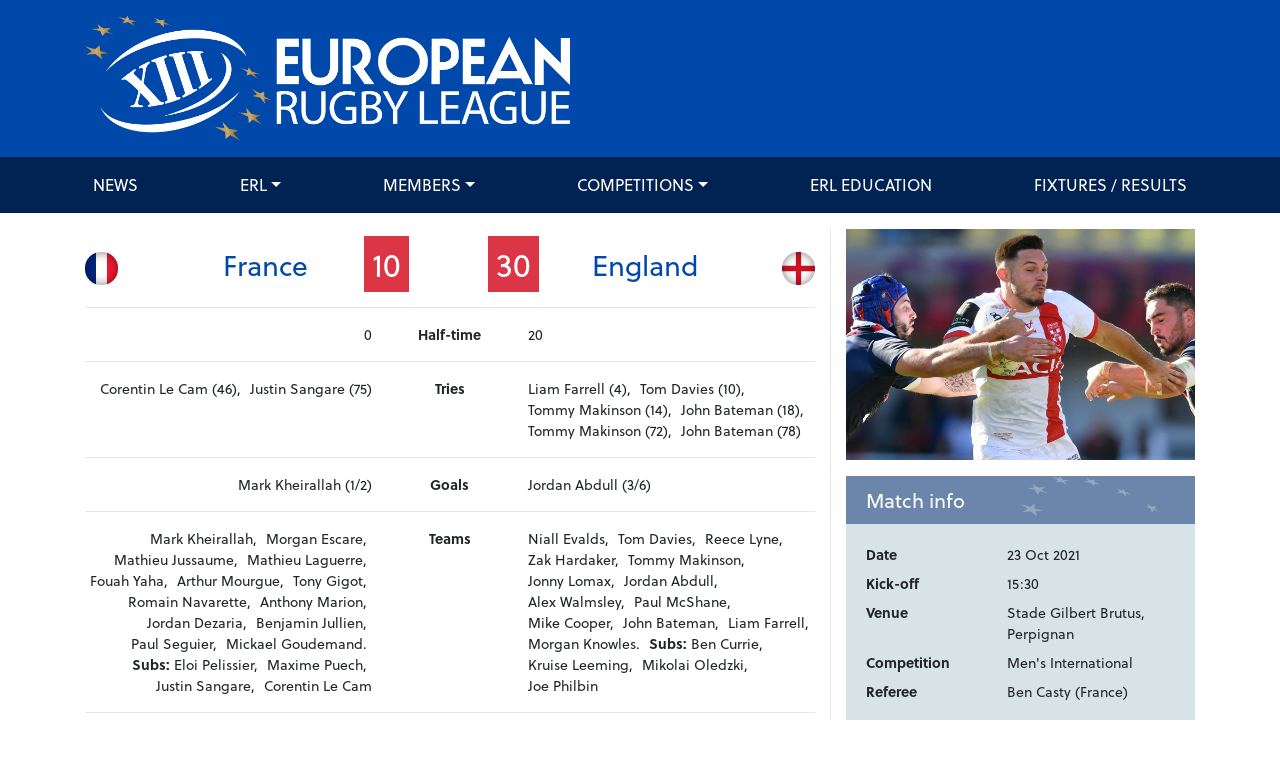

--- FILE ---
content_type: text/html; charset=UTF-8
request_url: https://europeanrugbyleague.com/fixtures/1022/france-10-30-england
body_size: 6196
content:
<!doctype html>
<html lang="en">
<head>

    <!-- Google Tag Manager -->
    <script>(function(w,d,s,l,i){w[l]=w[l]||[];w[l].push({'gtm.start':
                new Date().getTime(),event:'gtm.js'});var f=d.getElementsByTagName(s)[0],
            j=d.createElement(s),dl=l!='dataLayer'?'&l='+l:'';j.async=true;j.src=
            'https://www.googletagmanager.com/gtm.js?id='+i+dl;f.parentNode.insertBefore(j,f);
        })(window,document,'script','dataLayer','GTM-K78NB6T');</script>
    <!-- End Google Tag Manager -->

    <meta charset="UTF-8">
    <meta name="viewport"
          content="width=device-width, user-scalable=no, initial-scale=1.0, maximum-scale=1.0, minimum-scale=1.0">
    <meta http-equiv="X-UA-Compatible" content="ie=edge">
    <meta name="csrf-token" content="n3piQ5PooGt0i2h54OThtUAMb1KONiKHLs0nnEIm">
    <title>    Fixtures
</title>
        <meta property="og:url" content="https://europeanrugbyleague.com/fixtures/1022/france-10-30-england"/>
    <meta property="og:type" content="article"/>
    <meta property="og:title"
          content="France 10 v 30 England"/>
    <meta property="og:description" content="1"/>
    <meta property="og:image" content="https://europeanrugbyleague.com/media/image/6903/l/skysports-niail-evalds-england_5556654.jpg"/>
    <meta property="og:image:width" content="600"/>
    <meta property="og:image:height" content="400"/>
    <link rel="stylesheet" href="https://use.typekit.net/jvy7rqf.css">
    <link rel="stylesheet" href="/assets/css/app.css?id=e5433423c78dffd9ab91">
    <link rel="icon" type="image/png" sizes="32x32" href="/images/favicons/favicon-32x32.png">
    <link rel="icon" type="image/png" sizes="96x96" href="/images/favicons/favicon-96x96.png">
    <link rel="icon" type="image/png" sizes="16x16" href="/images/favicons/favicon-16x16.png">
    <script src="https://kit.fontawesome.com/62c6cf856a.js" crossorigin="anonymous"></script>
</head>
<body>

<!-- Google Tag Manager (noscript) -->
<noscript><iframe src="https://www.googletagmanager.com/ns.html?id=GTM-K78NB6T"
                  height="0" width="0" style="display:none;visibility:hidden"></iframe></noscript>
<!-- End Google Tag Manager (noscript) -->

<div id="app">
    <header class="header" id="page-header">
    <div class="container">
        <div class="row">
            <div class="col align-self-center logo">
                <a href="/">
                    <img src="/images/erl-logo.png" class="img-fluid" style="width: 485px;">
                </a>
            </div>
        </div>
    </div>
</header>    <nav class="navbar navbar-expand-md " id="navbar">
    <div class="container">
        <button class="navbar-toggler" type="button" data-toggle="collapse" data-target="#main-nav"
                aria-controls="main-nav" aria-expanded="false" aria-label="Toggle navigation">
            <span class="navbar-toggler-icon"></span>
        </button>
        <div class="collapse navbar-collapse" id="main-nav">
            <ul class="navbar-nav justify-content-between w-100" id="navbar-main">
                <li class="nav-item"><a class="nav-link" href="https://europeanrugbyleague.com/news" >News</a></li>                                        <li class="nav-item dropdown ">
    <a class="nav-link dropdown-toggle" href="https://europeanrugbyleague.com/erl" >ERL</a>
    <ul class="dropdown-menu" role="menu">
        <li class="nav-item"><a class="nav-link" href="https://europeanrugbyleague.com/erl/about-rlef" >About ERL</a></li>                                        <li class="nav-item"><a class="nav-link" href="https://europeanrugbyleague.com/erl/board" >ERL Board of Directors</a></li>                                    <li class="nav-item"><a class="nav-link" href="https://europeanrugbyleague.com/erl/documents" >Documents</a></li>                                    <li class="nav-item"><a class="nav-link" href="https://europeanrugbyleague.com/erl/laws_of_the_game" >Laws of the game</a></li>                                    <li class="nav-item"><a class="nav-link" href="https://europeanrugbyleague.com/erl/history" >History</a></li>                </ul>
</li>                                <li class="nav-item dropdown">
    <a class="nav-link dropdown-toggle" href="https://europeanrugbyleague.com/teams">Members</a>
    <ul class="dropdown-menu" role="menu">
        <li class="nav-item dropdown">
    <a class="nav-link dropdown-toggle" href="https://europeanrugbyleague.com/teams/full">Full</a>
    <ul class="dropdown-menu" role="menu">
                    <li class="nav-item dropdown">
    <a class="nav-link dropdown-toggle" href="https://europeanrugbyleague.com/teams/3">England</a>
    <ul class="dropdown-menu" role="menu">
        <li class="nav-item "><a class="nav-link" href="https://europeanrugbyleague.com/teams/3">Profile</a></li>
<li class="nav-item "><a class="nav-link" href="https://europeanrugbyleague.com/teams/3/news">News</a></li>
<li class="nav-item "><a class="nav-link" href="https://europeanrugbyleague.com/teams/3/results">Results</a></li>
<li class="nav-item "><a class="nav-link" href="https://europeanrugbyleague.com/teams/3/fixtures">Fixtures</a></li>    </ul>
</li>                    <li class="nav-item dropdown">
    <a class="nav-link dropdown-toggle" href="https://europeanrugbyleague.com/teams/2">France</a>
    <ul class="dropdown-menu" role="menu">
        <li class="nav-item "><a class="nav-link" href="https://europeanrugbyleague.com/teams/2">Profile</a></li>
<li class="nav-item "><a class="nav-link" href="https://europeanrugbyleague.com/teams/2/news">News</a></li>
<li class="nav-item "><a class="nav-link" href="https://europeanrugbyleague.com/teams/2/results">Results</a></li>
<li class="nav-item "><a class="nav-link" href="https://europeanrugbyleague.com/teams/2/fixtures">Fixtures</a></li>    </ul>
</li>                    <li class="nav-item dropdown">
    <a class="nav-link dropdown-toggle" href="https://europeanrugbyleague.com/teams/9">Jamaica</a>
    <ul class="dropdown-menu" role="menu">
        <li class="nav-item "><a class="nav-link" href="https://europeanrugbyleague.com/teams/9">Profile</a></li>
<li class="nav-item "><a class="nav-link" href="https://europeanrugbyleague.com/teams/9/news">News</a></li>
<li class="nav-item "><a class="nav-link" href="https://europeanrugbyleague.com/teams/9/results">Results</a></li>
<li class="nav-item "><a class="nav-link" href="https://europeanrugbyleague.com/teams/9/fixtures">Fixtures</a></li>    </ul>
</li>                    <li class="nav-item dropdown">
    <a class="nav-link dropdown-toggle" href="https://europeanrugbyleague.com/teams/14">Serbia</a>
    <ul class="dropdown-menu" role="menu">
        <li class="nav-item "><a class="nav-link" href="https://europeanrugbyleague.com/teams/14">Profile</a></li>
<li class="nav-item "><a class="nav-link" href="https://europeanrugbyleague.com/teams/14/news">News</a></li>
<li class="nav-item "><a class="nav-link" href="https://europeanrugbyleague.com/teams/14/results">Results</a></li>
<li class="nav-item "><a class="nav-link" href="https://europeanrugbyleague.com/teams/14/fixtures">Fixtures</a></li>    </ul>
</li>                    <li class="nav-item dropdown">
    <a class="nav-link dropdown-toggle" href="https://europeanrugbyleague.com/teams/41">South Africa</a>
    <ul class="dropdown-menu" role="menu">
        <li class="nav-item "><a class="nav-link" href="https://europeanrugbyleague.com/teams/41">Profile</a></li>
<li class="nav-item "><a class="nav-link" href="https://europeanrugbyleague.com/teams/41/news">News</a></li>
<li class="nav-item "><a class="nav-link" href="https://europeanrugbyleague.com/teams/41/results">Results</a></li>
<li class="nav-item "><a class="nav-link" href="https://europeanrugbyleague.com/teams/41/fixtures">Fixtures</a></li>    </ul>
</li>                    <li class="nav-item dropdown">
    <a class="nav-link dropdown-toggle" href="https://europeanrugbyleague.com/teams/21">Ukraine</a>
    <ul class="dropdown-menu" role="menu">
        <li class="nav-item "><a class="nav-link" href="https://europeanrugbyleague.com/teams/21">Profile</a></li>
<li class="nav-item "><a class="nav-link" href="https://europeanrugbyleague.com/teams/21/news">News</a></li>
<li class="nav-item "><a class="nav-link" href="https://europeanrugbyleague.com/teams/21/results">Results</a></li>
<li class="nav-item "><a class="nav-link" href="https://europeanrugbyleague.com/teams/21/fixtures">Fixtures</a></li>    </ul>
</li>                    <li class="nav-item dropdown">
    <a class="nav-link dropdown-toggle" href="https://europeanrugbyleague.com/teams/5">Wales</a>
    <ul class="dropdown-menu" role="menu">
        <li class="nav-item "><a class="nav-link" href="https://europeanrugbyleague.com/teams/5">Profile</a></li>
<li class="nav-item "><a class="nav-link" href="https://europeanrugbyleague.com/teams/5/news">News</a></li>
<li class="nav-item "><a class="nav-link" href="https://europeanrugbyleague.com/teams/5/results">Results</a></li>
<li class="nav-item "><a class="nav-link" href="https://europeanrugbyleague.com/teams/5/fixtures">Fixtures</a></li>    </ul>
</li>            </ul>
</li>        <li class="nav-item dropdown">
    <a class="nav-link dropdown-toggle" href="https://europeanrugbyleague.com/teams/affiliate">Affiliate</a>
    <ul class="dropdown-menu" role="menu">
                    <li class="nav-item dropdown">
    <a class="nav-link dropdown-toggle" href="https://europeanrugbyleague.com/teams/81">Cameroon</a>
    <ul class="dropdown-menu" role="menu">
        <li class="nav-item "><a class="nav-link" href="https://europeanrugbyleague.com/teams/81">Profile</a></li>
<li class="nav-item "><a class="nav-link" href="https://europeanrugbyleague.com/teams/81/news">News</a></li>
<li class="nav-item "><a class="nav-link" href="https://europeanrugbyleague.com/teams/81/results">Results</a></li>
<li class="nav-item "><a class="nav-link" href="https://europeanrugbyleague.com/teams/81/fixtures">Fixtures</a></li>    </ul>
</li>                    <li class="nav-item dropdown">
    <a class="nav-link dropdown-toggle" href="https://europeanrugbyleague.com/teams/28">Canada</a>
    <ul class="dropdown-menu" role="menu">
        <li class="nav-item "><a class="nav-link" href="https://europeanrugbyleague.com/teams/28">Profile</a></li>
<li class="nav-item "><a class="nav-link" href="https://europeanrugbyleague.com/teams/28/news">News</a></li>
<li class="nav-item "><a class="nav-link" href="https://europeanrugbyleague.com/teams/28/results">Results</a></li>
<li class="nav-item "><a class="nav-link" href="https://europeanrugbyleague.com/teams/28/fixtures">Fixtures</a></li>    </ul>
</li>                    <li class="nav-item dropdown">
    <a class="nav-link dropdown-toggle" href="https://europeanrugbyleague.com/teams/16">Czech Republic</a>
    <ul class="dropdown-menu" role="menu">
        <li class="nav-item "><a class="nav-link" href="https://europeanrugbyleague.com/teams/16">Profile</a></li>
<li class="nav-item "><a class="nav-link" href="https://europeanrugbyleague.com/teams/16/news">News</a></li>
<li class="nav-item "><a class="nav-link" href="https://europeanrugbyleague.com/teams/16/results">Results</a></li>
<li class="nav-item "><a class="nav-link" href="https://europeanrugbyleague.com/teams/16/fixtures">Fixtures</a></li>    </ul>
</li>                    <li class="nav-item dropdown">
    <a class="nav-link dropdown-toggle" href="https://europeanrugbyleague.com/teams/4">Germany</a>
    <ul class="dropdown-menu" role="menu">
        <li class="nav-item "><a class="nav-link" href="https://europeanrugbyleague.com/teams/4">Profile</a></li>
<li class="nav-item "><a class="nav-link" href="https://europeanrugbyleague.com/teams/4/news">News</a></li>
<li class="nav-item "><a class="nav-link" href="https://europeanrugbyleague.com/teams/4/results">Results</a></li>
<li class="nav-item "><a class="nav-link" href="https://europeanrugbyleague.com/teams/4/fixtures">Fixtures</a></li>    </ul>
</li>                    <li class="nav-item dropdown">
    <a class="nav-link dropdown-toggle" href="https://europeanrugbyleague.com/teams/66">Ghana</a>
    <ul class="dropdown-menu" role="menu">
        <li class="nav-item "><a class="nav-link" href="https://europeanrugbyleague.com/teams/66">Profile</a></li>
<li class="nav-item "><a class="nav-link" href="https://europeanrugbyleague.com/teams/66/news">News</a></li>
<li class="nav-item "><a class="nav-link" href="https://europeanrugbyleague.com/teams/66/results">Results</a></li>
<li class="nav-item "><a class="nav-link" href="https://europeanrugbyleague.com/teams/66/fixtures">Fixtures</a></li>    </ul>
</li>                    <li class="nav-item dropdown">
    <a class="nav-link dropdown-toggle" href="https://europeanrugbyleague.com/teams/17">Greece</a>
    <ul class="dropdown-menu" role="menu">
        <li class="nav-item "><a class="nav-link" href="https://europeanrugbyleague.com/teams/17">Profile</a></li>
<li class="nav-item "><a class="nav-link" href="https://europeanrugbyleague.com/teams/17/news">News</a></li>
<li class="nav-item "><a class="nav-link" href="https://europeanrugbyleague.com/teams/17/results">Results</a></li>
<li class="nav-item "><a class="nav-link" href="https://europeanrugbyleague.com/teams/17/fixtures">Fixtures</a></li>    </ul>
</li>                    <li class="nav-item dropdown">
    <a class="nav-link dropdown-toggle" href="https://europeanrugbyleague.com/teams/7">Ireland</a>
    <ul class="dropdown-menu" role="menu">
        <li class="nav-item "><a class="nav-link" href="https://europeanrugbyleague.com/teams/7">Profile</a></li>
<li class="nav-item "><a class="nav-link" href="https://europeanrugbyleague.com/teams/7/news">News</a></li>
<li class="nav-item "><a class="nav-link" href="https://europeanrugbyleague.com/teams/7/results">Results</a></li>
<li class="nav-item "><a class="nav-link" href="https://europeanrugbyleague.com/teams/7/fixtures">Fixtures</a></li>    </ul>
</li>                    <li class="nav-item dropdown">
    <a class="nav-link dropdown-toggle" href="https://europeanrugbyleague.com/teams/8">Italy</a>
    <ul class="dropdown-menu" role="menu">
        <li class="nav-item "><a class="nav-link" href="https://europeanrugbyleague.com/teams/8">Profile</a></li>
<li class="nav-item "><a class="nav-link" href="https://europeanrugbyleague.com/teams/8/news">News</a></li>
<li class="nav-item "><a class="nav-link" href="https://europeanrugbyleague.com/teams/8/results">Results</a></li>
<li class="nav-item "><a class="nav-link" href="https://europeanrugbyleague.com/teams/8/fixtures">Fixtures</a></li>    </ul>
</li>                    <li class="nav-item dropdown">
    <a class="nav-link dropdown-toggle" href="https://europeanrugbyleague.com/teams/94">Kenya</a>
    <ul class="dropdown-menu" role="menu">
        <li class="nav-item "><a class="nav-link" href="https://europeanrugbyleague.com/teams/94">Profile</a></li>
<li class="nav-item "><a class="nav-link" href="https://europeanrugbyleague.com/teams/94/news">News</a></li>
<li class="nav-item "><a class="nav-link" href="https://europeanrugbyleague.com/teams/94/results">Results</a></li>
<li class="nav-item "><a class="nav-link" href="https://europeanrugbyleague.com/teams/94/fixtures">Fixtures</a></li>    </ul>
</li>                    <li class="nav-item dropdown">
    <a class="nav-link dropdown-toggle" href="https://europeanrugbyleague.com/teams/12">Lebanon</a>
    <ul class="dropdown-menu" role="menu">
        <li class="nav-item "><a class="nav-link" href="https://europeanrugbyleague.com/teams/12">Profile</a></li>
<li class="nav-item "><a class="nav-link" href="https://europeanrugbyleague.com/teams/12/news">News</a></li>
<li class="nav-item "><a class="nav-link" href="https://europeanrugbyleague.com/teams/12/results">Results</a></li>
<li class="nav-item "><a class="nav-link" href="https://europeanrugbyleague.com/teams/12/fixtures">Fixtures</a></li>    </ul>
</li>                    <li class="nav-item dropdown">
    <a class="nav-link dropdown-toggle" href="https://europeanrugbyleague.com/teams/19">Malta</a>
    <ul class="dropdown-menu" role="menu">
        <li class="nav-item "><a class="nav-link" href="https://europeanrugbyleague.com/teams/19">Profile</a></li>
<li class="nav-item "><a class="nav-link" href="https://europeanrugbyleague.com/teams/19/news">News</a></li>
<li class="nav-item "><a class="nav-link" href="https://europeanrugbyleague.com/teams/19/results">Results</a></li>
<li class="nav-item "><a class="nav-link" href="https://europeanrugbyleague.com/teams/19/fixtures">Fixtures</a></li>    </ul>
</li>                    <li class="nav-item dropdown">
    <a class="nav-link dropdown-toggle" href="https://europeanrugbyleague.com/teams/37">Morocco</a>
    <ul class="dropdown-menu" role="menu">
        <li class="nav-item "><a class="nav-link" href="https://europeanrugbyleague.com/teams/37">Profile</a></li>
<li class="nav-item "><a class="nav-link" href="https://europeanrugbyleague.com/teams/37/news">News</a></li>
<li class="nav-item "><a class="nav-link" href="https://europeanrugbyleague.com/teams/37/results">Results</a></li>
<li class="nav-item "><a class="nav-link" href="https://europeanrugbyleague.com/teams/37/fixtures">Fixtures</a></li>    </ul>
</li>                    <li class="nav-item dropdown">
    <a class="nav-link dropdown-toggle" href="https://europeanrugbyleague.com/teams/42">Netherlands</a>
    <ul class="dropdown-menu" role="menu">
        <li class="nav-item "><a class="nav-link" href="https://europeanrugbyleague.com/teams/42">Profile</a></li>
<li class="nav-item "><a class="nav-link" href="https://europeanrugbyleague.com/teams/42/news">News</a></li>
<li class="nav-item "><a class="nav-link" href="https://europeanrugbyleague.com/teams/42/results">Results</a></li>
<li class="nav-item "><a class="nav-link" href="https://europeanrugbyleague.com/teams/42/fixtures">Fixtures</a></li>    </ul>
</li>                    <li class="nav-item dropdown">
    <a class="nav-link dropdown-toggle" href="https://europeanrugbyleague.com/teams/70">Nigeria</a>
    <ul class="dropdown-menu" role="menu">
        <li class="nav-item "><a class="nav-link" href="https://europeanrugbyleague.com/teams/70">Profile</a></li>
<li class="nav-item "><a class="nav-link" href="https://europeanrugbyleague.com/teams/70/news">News</a></li>
<li class="nav-item "><a class="nav-link" href="https://europeanrugbyleague.com/teams/70/results">Results</a></li>
<li class="nav-item "><a class="nav-link" href="https://europeanrugbyleague.com/teams/70/fixtures">Fixtures</a></li>    </ul>
</li>                    <li class="nav-item dropdown">
    <a class="nav-link dropdown-toggle" href="https://europeanrugbyleague.com/teams/13">Norway</a>
    <ul class="dropdown-menu" role="menu">
        <li class="nav-item "><a class="nav-link" href="https://europeanrugbyleague.com/teams/13">Profile</a></li>
<li class="nav-item "><a class="nav-link" href="https://europeanrugbyleague.com/teams/13/news">News</a></li>
<li class="nav-item "><a class="nav-link" href="https://europeanrugbyleague.com/teams/13/results">Results</a></li>
<li class="nav-item "><a class="nav-link" href="https://europeanrugbyleague.com/teams/13/fixtures">Fixtures</a></li>    </ul>
</li>                    <li class="nav-item dropdown">
    <a class="nav-link dropdown-toggle" href="https://europeanrugbyleague.com/teams/15">Russia</a>
    <ul class="dropdown-menu" role="menu">
        <li class="nav-item "><a class="nav-link" href="https://europeanrugbyleague.com/teams/15">Profile</a></li>
<li class="nav-item "><a class="nav-link" href="https://europeanrugbyleague.com/teams/15/news">News</a></li>
<li class="nav-item "><a class="nav-link" href="https://europeanrugbyleague.com/teams/15/results">Results</a></li>
<li class="nav-item "><a class="nav-link" href="https://europeanrugbyleague.com/teams/15/fixtures">Fixtures</a></li>    </ul>
</li>                    <li class="nav-item dropdown">
    <a class="nav-link dropdown-toggle" href="https://europeanrugbyleague.com/teams/6">Scotland</a>
    <ul class="dropdown-menu" role="menu">
        <li class="nav-item "><a class="nav-link" href="https://europeanrugbyleague.com/teams/6">Profile</a></li>
<li class="nav-item "><a class="nav-link" href="https://europeanrugbyleague.com/teams/6/news">News</a></li>
<li class="nav-item "><a class="nav-link" href="https://europeanrugbyleague.com/teams/6/results">Results</a></li>
<li class="nav-item "><a class="nav-link" href="https://europeanrugbyleague.com/teams/6/fixtures">Fixtures</a></li>    </ul>
</li>                    <li class="nav-item dropdown">
    <a class="nav-link dropdown-toggle" href="https://europeanrugbyleague.com/teams/83">Turkiye</a>
    <ul class="dropdown-menu" role="menu">
        <li class="nav-item "><a class="nav-link" href="https://europeanrugbyleague.com/teams/83">Profile</a></li>
<li class="nav-item "><a class="nav-link" href="https://europeanrugbyleague.com/teams/83/news">News</a></li>
<li class="nav-item "><a class="nav-link" href="https://europeanrugbyleague.com/teams/83/results">Results</a></li>
<li class="nav-item "><a class="nav-link" href="https://europeanrugbyleague.com/teams/83/fixtures">Fixtures</a></li>    </ul>
</li>                    <li class="nav-item dropdown">
    <a class="nav-link dropdown-toggle" href="https://europeanrugbyleague.com/teams/29">United States</a>
    <ul class="dropdown-menu" role="menu">
        <li class="nav-item "><a class="nav-link" href="https://europeanrugbyleague.com/teams/29">Profile</a></li>
<li class="nav-item "><a class="nav-link" href="https://europeanrugbyleague.com/teams/29/news">News</a></li>
<li class="nav-item "><a class="nav-link" href="https://europeanrugbyleague.com/teams/29/results">Results</a></li>
<li class="nav-item "><a class="nav-link" href="https://europeanrugbyleague.com/teams/29/fixtures">Fixtures</a></li>    </ul>
</li>            </ul>
</li>        <li class="nav-item dropdown">
    <a class="nav-link dropdown-toggle" href="https://europeanrugbyleague.com/teams/observer">Observer</a>
    <ul class="dropdown-menu" role="menu">
                    <li class="nav-item dropdown">
    <a class="nav-link dropdown-toggle" href="https://europeanrugbyleague.com/teams/89">Albania</a>
    <ul class="dropdown-menu" role="menu">
        <li class="nav-item "><a class="nav-link" href="https://europeanrugbyleague.com/teams/89">Profile</a></li>
<li class="nav-item "><a class="nav-link" href="https://europeanrugbyleague.com/teams/89/news">News</a></li>
<li class="nav-item "><a class="nav-link" href="https://europeanrugbyleague.com/teams/89/results">Results</a></li>
<li class="nav-item "><a class="nav-link" href="https://europeanrugbyleague.com/teams/89/fixtures">Fixtures</a></li>    </ul>
</li>                    <li class="nav-item dropdown">
    <a class="nav-link dropdown-toggle" href="https://europeanrugbyleague.com/teams/63">Bosnia and Herzegovina</a>
    <ul class="dropdown-menu" role="menu">
        <li class="nav-item "><a class="nav-link" href="https://europeanrugbyleague.com/teams/63">Profile</a></li>
<li class="nav-item "><a class="nav-link" href="https://europeanrugbyleague.com/teams/63/news">News</a></li>
<li class="nav-item "><a class="nav-link" href="https://europeanrugbyleague.com/teams/63/results">Results</a></li>
<li class="nav-item "><a class="nav-link" href="https://europeanrugbyleague.com/teams/63/fixtures">Fixtures</a></li>    </ul>
</li>                    <li class="nav-item dropdown">
    <a class="nav-link dropdown-toggle" href="https://europeanrugbyleague.com/teams/80">Bulgaria</a>
    <ul class="dropdown-menu" role="menu">
        <li class="nav-item "><a class="nav-link" href="https://europeanrugbyleague.com/teams/80">Profile</a></li>
<li class="nav-item "><a class="nav-link" href="https://europeanrugbyleague.com/teams/80/news">News</a></li>
<li class="nav-item "><a class="nav-link" href="https://europeanrugbyleague.com/teams/80/results">Results</a></li>
<li class="nav-item "><a class="nav-link" href="https://europeanrugbyleague.com/teams/80/fixtures">Fixtures</a></li>    </ul>
</li>                    <li class="nav-item dropdown">
    <a class="nav-link dropdown-toggle" href="https://europeanrugbyleague.com/teams/72">Burundi</a>
    <ul class="dropdown-menu" role="menu">
        <li class="nav-item "><a class="nav-link" href="https://europeanrugbyleague.com/teams/72">Profile</a></li>
<li class="nav-item "><a class="nav-link" href="https://europeanrugbyleague.com/teams/72/news">News</a></li>
<li class="nav-item "><a class="nav-link" href="https://europeanrugbyleague.com/teams/72/results">Results</a></li>
<li class="nav-item "><a class="nav-link" href="https://europeanrugbyleague.com/teams/72/fixtures">Fixtures</a></li>    </ul>
</li>                    <li class="nav-item dropdown">
    <a class="nav-link dropdown-toggle" href="https://europeanrugbyleague.com/teams/96">Cote D&#039;Ivoire</a>
    <ul class="dropdown-menu" role="menu">
        <li class="nav-item "><a class="nav-link" href="https://europeanrugbyleague.com/teams/96">Profile</a></li>
<li class="nav-item "><a class="nav-link" href="https://europeanrugbyleague.com/teams/96/news">News</a></li>
<li class="nav-item "><a class="nav-link" href="https://europeanrugbyleague.com/teams/96/results">Results</a></li>
<li class="nav-item "><a class="nav-link" href="https://europeanrugbyleague.com/teams/96/fixtures">Fixtures</a></li>    </ul>
</li>                    <li class="nav-item dropdown">
    <a class="nav-link dropdown-toggle" href="https://europeanrugbyleague.com/teams/84">DR Congo</a>
    <ul class="dropdown-menu" role="menu">
        <li class="nav-item "><a class="nav-link" href="https://europeanrugbyleague.com/teams/84">Profile</a></li>
<li class="nav-item "><a class="nav-link" href="https://europeanrugbyleague.com/teams/84/news">News</a></li>
<li class="nav-item "><a class="nav-link" href="https://europeanrugbyleague.com/teams/84/results">Results</a></li>
<li class="nav-item "><a class="nav-link" href="https://europeanrugbyleague.com/teams/84/fixtures">Fixtures</a></li>    </ul>
</li>                    <li class="nav-item dropdown">
    <a class="nav-link dropdown-toggle" href="https://europeanrugbyleague.com/teams/93">El Salvador</a>
    <ul class="dropdown-menu" role="menu">
        <li class="nav-item "><a class="nav-link" href="https://europeanrugbyleague.com/teams/93">Profile</a></li>
<li class="nav-item "><a class="nav-link" href="https://europeanrugbyleague.com/teams/93/news">News</a></li>
<li class="nav-item "><a class="nav-link" href="https://europeanrugbyleague.com/teams/93/results">Results</a></li>
<li class="nav-item "><a class="nav-link" href="https://europeanrugbyleague.com/teams/93/fixtures">Fixtures</a></li>    </ul>
</li>                    <li class="nav-item dropdown">
    <a class="nav-link dropdown-toggle" href="https://europeanrugbyleague.com/teams/49">Hungary</a>
    <ul class="dropdown-menu" role="menu">
        <li class="nav-item "><a class="nav-link" href="https://europeanrugbyleague.com/teams/49">Profile</a></li>
<li class="nav-item "><a class="nav-link" href="https://europeanrugbyleague.com/teams/49/news">News</a></li>
<li class="nav-item "><a class="nav-link" href="https://europeanrugbyleague.com/teams/49/results">Results</a></li>
<li class="nav-item "><a class="nav-link" href="https://europeanrugbyleague.com/teams/49/fixtures">Fixtures</a></li>    </ul>
</li>                    <li class="nav-item dropdown">
    <a class="nav-link dropdown-toggle" href="https://europeanrugbyleague.com/teams/90">Libya</a>
    <ul class="dropdown-menu" role="menu">
        <li class="nav-item "><a class="nav-link" href="https://europeanrugbyleague.com/teams/90">Profile</a></li>
<li class="nav-item "><a class="nav-link" href="https://europeanrugbyleague.com/teams/90/news">News</a></li>
<li class="nav-item "><a class="nav-link" href="https://europeanrugbyleague.com/teams/90/results">Results</a></li>
<li class="nav-item "><a class="nav-link" href="https://europeanrugbyleague.com/teams/90/fixtures">Fixtures</a></li>    </ul>
</li>                    <li class="nav-item dropdown">
    <a class="nav-link dropdown-toggle" href="https://europeanrugbyleague.com/teams/92">Montenegro</a>
    <ul class="dropdown-menu" role="menu">
        <li class="nav-item "><a class="nav-link" href="https://europeanrugbyleague.com/teams/92">Profile</a></li>
<li class="nav-item "><a class="nav-link" href="https://europeanrugbyleague.com/teams/92/news">News</a></li>
<li class="nav-item "><a class="nav-link" href="https://europeanrugbyleague.com/teams/92/results">Results</a></li>
<li class="nav-item "><a class="nav-link" href="https://europeanrugbyleague.com/teams/92/fixtures">Fixtures</a></li>    </ul>
</li>                    <li class="nav-item dropdown">
    <a class="nav-link dropdown-toggle" href="https://europeanrugbyleague.com/teams/30">Palestine</a>
    <ul class="dropdown-menu" role="menu">
        <li class="nav-item "><a class="nav-link" href="https://europeanrugbyleague.com/teams/30">Profile</a></li>
<li class="nav-item "><a class="nav-link" href="https://europeanrugbyleague.com/teams/30/news">News</a></li>
<li class="nav-item "><a class="nav-link" href="https://europeanrugbyleague.com/teams/30/results">Results</a></li>
<li class="nav-item "><a class="nav-link" href="https://europeanrugbyleague.com/teams/30/fixtures">Fixtures</a></li>    </ul>
</li>                    <li class="nav-item dropdown">
    <a class="nav-link dropdown-toggle" href="https://europeanrugbyleague.com/teams/59">Poland</a>
    <ul class="dropdown-menu" role="menu">
        <li class="nav-item "><a class="nav-link" href="https://europeanrugbyleague.com/teams/59">Profile</a></li>
<li class="nav-item "><a class="nav-link" href="https://europeanrugbyleague.com/teams/59/news">News</a></li>
<li class="nav-item "><a class="nav-link" href="https://europeanrugbyleague.com/teams/59/results">Results</a></li>
<li class="nav-item "><a class="nav-link" href="https://europeanrugbyleague.com/teams/59/fixtures">Fixtures</a></li>    </ul>
</li>                    <li class="nav-item dropdown">
    <a class="nav-link dropdown-toggle" href="https://europeanrugbyleague.com/teams/65">Sierra Leone</a>
    <ul class="dropdown-menu" role="menu">
        <li class="nav-item "><a class="nav-link" href="https://europeanrugbyleague.com/teams/65">Profile</a></li>
<li class="nav-item "><a class="nav-link" href="https://europeanrugbyleague.com/teams/65/news">News</a></li>
<li class="nav-item "><a class="nav-link" href="https://europeanrugbyleague.com/teams/65/results">Results</a></li>
<li class="nav-item "><a class="nav-link" href="https://europeanrugbyleague.com/teams/65/fixtures">Fixtures</a></li>    </ul>
</li>                    <li class="nav-item dropdown">
    <a class="nav-link dropdown-toggle" href="https://europeanrugbyleague.com/teams/56">Spain</a>
    <ul class="dropdown-menu" role="menu">
        <li class="nav-item "><a class="nav-link" href="https://europeanrugbyleague.com/teams/56">Profile</a></li>
<li class="nav-item "><a class="nav-link" href="https://europeanrugbyleague.com/teams/56/news">News</a></li>
<li class="nav-item "><a class="nav-link" href="https://europeanrugbyleague.com/teams/56/results">Results</a></li>
<li class="nav-item "><a class="nav-link" href="https://europeanrugbyleague.com/teams/56/fixtures">Fixtures</a></li>    </ul>
</li>                    <li class="nav-item dropdown">
    <a class="nav-link dropdown-toggle" href="https://europeanrugbyleague.com/teams/23">Sweden</a>
    <ul class="dropdown-menu" role="menu">
        <li class="nav-item "><a class="nav-link" href="https://europeanrugbyleague.com/teams/23">Profile</a></li>
<li class="nav-item "><a class="nav-link" href="https://europeanrugbyleague.com/teams/23/news">News</a></li>
<li class="nav-item "><a class="nav-link" href="https://europeanrugbyleague.com/teams/23/results">Results</a></li>
<li class="nav-item "><a class="nav-link" href="https://europeanrugbyleague.com/teams/23/fixtures">Fixtures</a></li>    </ul>
</li>                    <li class="nav-item dropdown">
    <a class="nav-link dropdown-toggle" href="https://europeanrugbyleague.com/teams/97">Uganda</a>
    <ul class="dropdown-menu" role="menu">
        <li class="nav-item "><a class="nav-link" href="https://europeanrugbyleague.com/teams/97">Profile</a></li>
<li class="nav-item "><a class="nav-link" href="https://europeanrugbyleague.com/teams/97/news">News</a></li>
<li class="nav-item "><a class="nav-link" href="https://europeanrugbyleague.com/teams/97/results">Results</a></li>
<li class="nav-item "><a class="nav-link" href="https://europeanrugbyleague.com/teams/97/fixtures">Fixtures</a></li>    </ul>
</li>            </ul>
</li>    </ul>
</li>                <li class="nav-item dropdown">
    <a class="nav-link dropdown-toggle">Competitions</a>
    <ul class="dropdown-menu" role="menu">
                    <li class="nav-item dropdown">
    <a class="nav-link dropdown-toggle">European A Championship (Men)</a>
    <ul class="dropdown-menu" role="menu">
                    <li class="nav-item"><a class="nav-link" href="https://europeanrugbyleague.com/competitions/98">2018</a></li>
                    <li class="nav-item"><a class="nav-link" href="https://europeanrugbyleague.com/competitions/83">2015</a></li>
                    <li class="nav-item"><a class="nav-link" href="https://europeanrugbyleague.com/competitions/78">2014</a></li>
                    <li class="nav-item"><a class="nav-link" href="https://europeanrugbyleague.com/competitions/70">2012</a></li>
                    <li class="nav-item"><a class="nav-link" href="https://europeanrugbyleague.com/competitions/8">2010</a></li>
                    <li class="nav-item"><a class="nav-link" href="https://europeanrugbyleague.com/competitions/7">2009</a></li>
                    <li class="nav-item"><a class="nav-link" href="https://europeanrugbyleague.com/competitions/93">2005</a></li>
            </ul>
</li>                    <li class="nav-item dropdown">
    <a class="nav-link dropdown-toggle">European B Championship (Men)</a>
    <ul class="dropdown-menu" role="menu">
                    <li class="nav-item"><a class="nav-link" href="https://europeanrugbyleague.com/competitions/155">2025</a></li>
                    <li class="nav-item"><a class="nav-link" href="https://europeanrugbyleague.com/competitions/121">2021</a></li>
                    <li class="nav-item"><a class="nav-link" href="https://europeanrugbyleague.com/competitions/100">2018</a></li>
                    <li class="nav-item"><a class="nav-link" href="https://europeanrugbyleague.com/competitions/74">2014-15</a></li>
                    <li class="nav-item"><a class="nav-link" href="https://europeanrugbyleague.com/competitions/58">2012-13</a></li>
                    <li class="nav-item"><a class="nav-link" href="https://europeanrugbyleague.com/competitions/20">2011</a></li>
                    <li class="nav-item"><a class="nav-link" href="https://europeanrugbyleague.com/competitions/94">2010</a></li>
                    <li class="nav-item"><a class="nav-link" href="https://europeanrugbyleague.com/competitions/21">2009</a></li>
                    <li class="nav-item"><a class="nav-link" href="https://europeanrugbyleague.com/competitions/25">2008</a></li>
                    <li class="nav-item"><a class="nav-link" href="https://europeanrugbyleague.com/competitions/31">2007</a></li>
            </ul>
</li>                    <li class="nav-item dropdown">
    <a class="nav-link dropdown-toggle">European C Championship (Men)</a>
    <ul class="dropdown-menu" role="menu">
                    <li class="nav-item"><a class="nav-link" href="https://europeanrugbyleague.com/competitions/156">2025</a></li>
                    <li class="nav-item"><a class="nav-link" href="https://europeanrugbyleague.com/competitions/101">2018</a></li>
                    <li class="nav-item"><a class="nav-link" href="https://europeanrugbyleague.com/competitions/89">2016</a></li>
                    <li class="nav-item"><a class="nav-link" href="https://europeanrugbyleague.com/competitions/82">2015</a></li>
                    <li class="nav-item"><a class="nav-link" href="https://europeanrugbyleague.com/competitions/75">2014</a></li>
                    <li class="nav-item"><a class="nav-link" href="https://europeanrugbyleague.com/competitions/71">2013</a></li>
                    <li class="nav-item"><a class="nav-link" href="https://europeanrugbyleague.com/competitions/68">2012</a></li>
                    <li class="nav-item"><a class="nav-link" href="https://europeanrugbyleague.com/competitions/49">2011</a></li>
                    <li class="nav-item"><a class="nav-link" href="https://europeanrugbyleague.com/competitions/11">2010</a></li>
                    <li class="nav-item"><a class="nav-link" href="https://europeanrugbyleague.com/competitions/32">2009</a></li>
                    <li class="nav-item"><a class="nav-link" href="https://europeanrugbyleague.com/competitions/38">2008</a></li>
            </ul>
</li>                    <li class="nav-item dropdown">
    <a class="nav-link dropdown-toggle">European D Championship (Men)</a>
    <ul class="dropdown-menu" role="menu">
                    <li class="nav-item"><a class="nav-link" href="https://europeanrugbyleague.com/competitions/157">2025</a></li>
                    <li class="nav-item"><a class="nav-link" href="https://europeanrugbyleague.com/competitions/122">2021</a></li>
            </ul>
</li>                    <li class="nav-item dropdown">
    <a class="nav-link dropdown-toggle">European B Championship (Women)</a>
    <ul class="dropdown-menu" role="menu">
                    <li class="nav-item"><a class="nav-link" href="https://europeanrugbyleague.com/competitions/128">2022</a></li>
            </ul>
</li>                    <li class="nav-item dropdown">
    <a class="nav-link dropdown-toggle">World Cup Qualification (Men)</a>
    <ul class="dropdown-menu" role="menu">
                    <li class="nav-item"><a class="nav-link" href="https://europeanrugbyleague.com/competitions/154">2026</a></li>
                    <li class="nav-item"><a class="nav-link" href="https://europeanrugbyleague.com/competitions/106">2021</a></li>
                    <li class="nav-item"><a class="nav-link" href="https://europeanrugbyleague.com/competitions/95">2017</a></li>
                    <li class="nav-item"><a class="nav-link" href="https://europeanrugbyleague.com/competitions/96">2013</a></li>
                    <li class="nav-item"><a class="nav-link" href="https://europeanrugbyleague.com/competitions/97">2008</a></li>
            </ul>
</li>                    <li class="nav-item dropdown">
    <a class="nav-link dropdown-toggle">World Cup Qualification (Women)</a>
    <ul class="dropdown-menu" role="menu">
                    <li class="nav-item"><a class="nav-link" href="https://europeanrugbyleague.com/competitions/146">2026</a></li>
            </ul>
</li>                    <li class="nav-item dropdown">
    <a class="nav-link dropdown-toggle">U-19 European Championship (Men)</a>
    <ul class="dropdown-menu" role="menu">
                    <li class="nav-item"><a class="nav-link" href="https://europeanrugbyleague.com/competitions/152">2024</a></li>
                    <li class="nav-item"><a class="nav-link" href="https://europeanrugbyleague.com/competitions/130">2022</a></li>
                    <li class="nav-item"><a class="nav-link" href="https://europeanrugbyleague.com/competitions/99">2018</a></li>
            </ul>
</li>            </ul>
</li>                <li class="nav-item"><a class="nav-link" href="https://education.europeanrugbyleague.com/" target=&quot;_blank&quot;>ERL Education</a></li>                                    <li class="nav-item"><a class="nav-link" href="https://europeanrugbyleague.com/fixtures" >Fixtures / Results</a></li>                        </ul>
        </div>
    </div>
</nav>    
    <div class="container mt-3 mb-3">
        <div class="row">
            <main class="col-md-8" id="main">
                    <div class="row d-flex align-items-center mt-3">
        <div class="col-1">
            <div class="team-flag flag-icon-fr"></div>        </div>
        <div class="col-3 h3 text-right">
            <a href="https://europeanrugbyleague.com/teams/2">France</a>
        </div>
        <div class="col-2 h2 text-center"><span class="score">10</span></div>
        <div class="col-2 h2 text-center"><span class="score">30</span></div>
        <div class="col-3 h3 ">
            <a href="https://europeanrugbyleague.com/teams/3">England</a>
        </div>
        <div class="col-1">
            <div class="team-flag flag-icon-gb-eng"></div>        </div>
    </div>

    <div class="fixture-events">
        <hr>
        <div class="row">
            <div class="col-sm-2 order-sm-2 text-center"><strong>Half-time</strong></div>
                            <div class="col-sm-5 order-sm-1 text-sm-right">
                    <span class="d-inline d-sm-none">France:</span> 0
                </div>
                            <div class="col-sm-5 order-sm-12">
                    <span class="d-inline d-sm-none">England:</span> 20
                </div>
                    </div>
        <hr>
    <div class="row">
        <div class="col-sm-2 order-sm-2 text-center"><strong>Tries</strong></div>
                    <div class="col-sm-5 order-sm-1 text-sm-right">
                                    <div class="d-block d-sm-none">France:</div>
                    <ul class="list-inline">
                                                    <li class="list-inline-item">
                                Corentin Le Cam (46), 
                            </li>
                                                    <li class="list-inline-item">
                                Justin Sangare (75)
                            </li>
                                            </ul>
                            </div>
                    <div class="col-sm-5 order-sm-12">
                                    <div class="d-block d-sm-none">England:</div>
                    <ul class="list-inline">
                                                    <li class="list-inline-item">
                                Liam Farrell (4), 
                            </li>
                                                    <li class="list-inline-item">
                                Tom Davies (10), 
                            </li>
                                                    <li class="list-inline-item">
                                Tommy Makinson (14), 
                            </li>
                                                    <li class="list-inline-item">
                                John Bateman (18), 
                            </li>
                                                    <li class="list-inline-item">
                                Tommy Makinson (72), 
                            </li>
                                                    <li class="list-inline-item">
                                John Bateman (78)
                            </li>
                                            </ul>
                            </div>
            </div>

                        <hr>
    <div class="row">
        <div class="col-sm-2 order-sm-2 text-center"><strong>Goals</strong></div>
                    <div class="col-sm-5 order-sm-1 text-sm-right">
                                    <div class="d-block d-sm-none">France:</div>
                    <ul class="list-inline">
                                                    <li class="list-inline-item">
                                Mark Kheirallah (1/2)
                            </li>
                                            </ul>
                            </div>
                    <div class="col-sm-5 order-sm-12">
                                    <div class="d-block d-sm-none">England:</div>
                    <ul class="list-inline">
                                                    <li class="list-inline-item">
                                Jordan Abdull (3/6)
                            </li>
                                            </ul>
                            </div>
            </div>

                <hr>
                            <div class="row">
                <div class="col-sm-2 order-sm-2 text-center"><strong>Teams</strong></div>
                                    <div class="col-sm-5 order-sm-1 text-sm-right">
                        <div class="d-block d-sm-none">France:</div>
                        <ul class="squad-list list-inline">
                                                            <li class="list-inline-item">
                                    <strong></strong>Mark Kheirallah,
                                </li>
                                                            <li class="list-inline-item">
                                    <strong></strong>Morgan Escare,
                                </li>
                                                            <li class="list-inline-item">
                                    <strong></strong>Mathieu Jussaume,
                                </li>
                                                            <li class="list-inline-item">
                                    <strong></strong>Mathieu Laguerre,
                                </li>
                                                            <li class="list-inline-item">
                                    <strong></strong>Fouah Yaha,
                                </li>
                                                            <li class="list-inline-item">
                                    <strong></strong>Arthur Mourgue,
                                </li>
                                                            <li class="list-inline-item">
                                    <strong></strong>Tony Gigot,
                                </li>
                                                            <li class="list-inline-item">
                                    <strong></strong>Romain Navarette,
                                </li>
                                                            <li class="list-inline-item">
                                    <strong></strong>Anthony Marion,
                                </li>
                                                            <li class="list-inline-item">
                                    <strong></strong>Jordan Dezaria,
                                </li>
                                                            <li class="list-inline-item">
                                    <strong></strong>Benjamin Jullien,
                                </li>
                                                            <li class="list-inline-item">
                                    <strong></strong>Paul Seguier,
                                </li>
                                                            <li class="list-inline-item">
                                    <strong></strong>Mickael Goudemand.
                                </li>
                                                            <li class="list-inline-item">
                                    <strong>Subs: </strong>Eloi Pelissier,
                                </li>
                                                            <li class="list-inline-item">
                                    <strong></strong>Maxime Puech,
                                </li>
                                                            <li class="list-inline-item">
                                    <strong></strong>Justin Sangare,
                                </li>
                                                            <li class="list-inline-item">
                                    <strong></strong>Corentin Le Cam
                                </li>
                                                    </ul>
                    </div>
                                    <div class="col-sm-5 order-sm-3">
                        <div class="d-block d-sm-none">England:</div>
                        <ul class="squad-list list-inline">
                                                            <li class="list-inline-item">
                                    <strong></strong>Niall Evalds,
                                </li>
                                                            <li class="list-inline-item">
                                    <strong></strong>Tom Davies,
                                </li>
                                                            <li class="list-inline-item">
                                    <strong></strong>Reece Lyne,
                                </li>
                                                            <li class="list-inline-item">
                                    <strong></strong>Zak Hardaker,
                                </li>
                                                            <li class="list-inline-item">
                                    <strong></strong>Tommy Makinson,
                                </li>
                                                            <li class="list-inline-item">
                                    <strong></strong>Jonny Lomax,
                                </li>
                                                            <li class="list-inline-item">
                                    <strong></strong>Jordan Abdull,
                                </li>
                                                            <li class="list-inline-item">
                                    <strong></strong>Alex Walmsley,
                                </li>
                                                            <li class="list-inline-item">
                                    <strong></strong>Paul McShane,
                                </li>
                                                            <li class="list-inline-item">
                                    <strong></strong>Mike Cooper,
                                </li>
                                                            <li class="list-inline-item">
                                    <strong></strong>John Bateman,
                                </li>
                                                            <li class="list-inline-item">
                                    <strong></strong>Liam Farrell,
                                </li>
                                                            <li class="list-inline-item">
                                    <strong></strong>Morgan Knowles.
                                </li>
                                                            <li class="list-inline-item">
                                    <strong>Subs: </strong>Ben Currie,
                                </li>
                                                            <li class="list-inline-item">
                                    <strong></strong>Kruise Leeming,
                                </li>
                                                            <li class="list-inline-item">
                                    <strong></strong>Mikolai Oledzki,
                                </li>
                                                            <li class="list-inline-item">
                                    <strong></strong>Joe Philbin
                                </li>
                                                    </ul>
                    </div>
                            </div>
            <hr>
            </div>

            <div class="fixture-report">
            <h3 class="section-headings"><span>Match report</span></h3>
            <div> <p>England were made to work hard for their first win under new coach Shaun Wane against France in Perpignan.</p><p>Liam Farrell, Tom Davies, Tommy Makinson and John Bateman all scored as a dominant England built a 20-0 lead over a struggling France by half-time.</p><p>Corentin Le Cam and Justin Sangare then crossed for France, with Makinson and Bateman getting their second tries.</p><p>The pandemic has disrupted England's international plans and they play only three more matches before the delayed World Cup gets under way next year.</p><p>As well as the showpiece international event being pushed back, England's Ashes series against Australia scheduled for last autumn was cancelled, so this was their first victory since beating New Zealand in November 2018.</p><p>Wane handed debuts to eight players for a much-changed team and Wigan's Bateman was given the captaincy in place of injured Man of Steel Sam Tomkins.</p><p>The head coach will be pleased at the quick-fire start his side made but will have concerns about the number of errors that crept into their game as they lost control of the game in the second half as France sensed a comeback.</p><p>The visitors gave a warning of their threat as early as the second minute through a measured Jordan Abdull kick which caused the France backline problems and they opened the scoring two minutes later as Wigan second row Farrell spun away from a challenge to score.</p><p>On nine minutes, Catalans Dragons winger Davies showed sublime athleticism by diving and squeezing over in the corner on his home ground.</p><p>The hosts were all over the place at the back and spaces opened up for St Helens winger Makinson and Wigan forward Bateman to go over unchallenged inside the opening 20 minutes.</p><p>The French team had consisted entirely of Catalans and Toulouse players until a late call-up for Morgan Escare and the Salford winger thought he had got on the scoreboard but his effort was ruled out as his boot had drifted into touch.</p><p>But they improved significantly in the second period and Le Cam's lovely dummy and step allowed the hosts to grab their first points of the game and Mark Kheirallah's try was chalked off.</p><p>Jonny Lomax was sent to the sin-bin for the final 10 minutes and France capitalised with Sangare bulldozing over, but efforts either side of that score from Makinson and Bateman put gloss on the result.</p></div>
        </div>
    
            </main>
            <aside class="col-md-4" id="sidebar">
                
            <img class="img-fluid mb-3" src="https://europeanrugbyleague.com/media/image/6903/l/skysports-niail-evalds-england_5556654.jpg" alt="France 10 - 30 England">
    
    <div class="card card-module bg-secondary">
    <div class="card-header ">

        <h5 class="card-title">
                        Match info
        </h5>
    </div>
    <div class="card-body">
        <dl class="row">
            <dt class="col-sm-5">Date</dt>
<dd class="col-sm-7">23 Oct 2021</dd>            <dt class="col-sm-5">Kick-off</dt>
<dd class="col-sm-7">15:30</dd>                            <dt class="col-sm-5">Venue</dt>
<dd class="col-sm-7">Stade Gilbert Brutus, Perpignan</dd>                                        <dt class="col-sm-5">Competition</dt>
<dd class="col-sm-7">Men&#039;s International</dd>                                        <dt class="col-sm-5">Referee</dt>
<dd class="col-sm-7">Ben Casty (France)</dd>            
        </dl>
    </div>
</div>
    
    

            </aside>
        </div>
    </div>

    
</div>

<footer id="footer">
    <div class="container">
        <div class="row flex-row">
            <div class="d-none d-md-block col-md-2">
                <a href="/"> <img src="/images/erl-vertical-logo.png" class="img-fluid"></a>
            </div>
            <div class="col-6 col-sm-5 d-flex align-self-center pr-0">
                <dl class="row">
                    <dt class="col-4">Company number</dt>
                    <dd class="col-8">07508065</dd>

                    <dt class="col-4">Registered office</dt>
                    <dd class="col-8">European Rugby League, Queensgate House, 23 North Park Road, Harrogate, HG1 5PD</dd>
                </dl>
            </div>
            <div class="col-6 col-sm-5 ml-auto d-flex justify-content-center flex-column">
                <ul class="footer-details ml-auto text-right list-inline d-flex justify-content-end">
                    <li class="list-inline-item">
                        <a href="https://www.twitter.com/eurorugbyleague" target="_blank">
                            <span class="fa-stack fa-lg">
                              <i class="fas fa-circle fa-stack-2x"></i>
                              <i class="fab fa-twitter fa-stack-1x fa-inverse"></i>
                            </span>
                        </a>
                    </li>
                    <li class="list-inline-item">
                        <a href="https://www.facebook.com/EuroRugbyLeague" target="_blank">
                            <span class="fa-stack fa-lg">
                              <i class="fas fa-circle fa-stack-2x"></i>
                              <i class="fab fa-facebook fa-stack-1x fa-inverse"></i>
                            </span>
                        </a>
                    </li>
                    <li class="list-inline-item">
                        <a href="https://www.instagram.com/eurorugbyleague/" target="_blank">
                        <span class="fa-stack fa-lg">
                          <i class="fas fa-circle fa-stack-2x"></i>
                          <i class="fab fa-instagram fa-stack-1x fa-inverse"></i>
                        </span>
                        </a>
                    </li>
                    <li class="list-inline-item">
                        <a href="https://www.linkedin.com/company/3005903" target="_blank">
                        <span class="fa-stack fa-lg">
                          <i class="fas fa-circle fa-stack-2x"></i>
                          <i class="fab fa-linkedin fa-stack-1x fa-inverse"></i>
                        </span>
                        </a>
                    </li>
                    <li class="list-inline-item">
                        <a href="https://www.youtube.com/europeanrugbyleague" target="_blank">
                        <span class="fa-stack fa-lg">
                          <i class="fas fa-circle fa-stack-2x"></i>
                          <i class="fab fa-youtube fa-stack-1x fa-inverse"></i>
                        </span>
                        </a>
                    </li>
                    <li class="list-inline-item">
                        <a href="https://www.tiktok.com/@eurorugbyleague" target="_blank">
                        <span class="fa-stack fa-lg">
                          <i class="fas fa-circle fa-stack-2x"></i>
                          <i class="fab fa-tiktok fa-stack-1x fa-inverse"></i>
                        </span>
                        </a>
                    </li>
                </ul>
                <div class="text-right">© Copyright European Rugby League Federation Ltd 2026</div>
            </div>
        </div>
    </div>
</footer>

<footer id="copyright">
    <div class="container text-center">
        The term “European Rugby League Federation”, European Rugby League, ERLF and ERL words, the ERL logo and all marks related to ERL competitions are protected by trademarks and/or copyright of European Rugby League Federation Ltd.
        <br>No use for commercial purposes may be made of such trademarks without express permission. Use of europeanrugbyleague.com signifies your agreement to the Terms & Conditions and Privacy Policy.
    </div>
</footer>

<script src="/assets/js/app.js?id=15cb261a9312f9e3eb81"></script>

<script type="text/javascript" src="//platform-api.sharethis.com/js/sharethis.js#property=5a5cb4539e515c00123e7e7c&product=inline-share-buttons"></script>

<script defer src="https://static.cloudflareinsights.com/beacon.min.js/vcd15cbe7772f49c399c6a5babf22c1241717689176015" integrity="sha512-ZpsOmlRQV6y907TI0dKBHq9Md29nnaEIPlkf84rnaERnq6zvWvPUqr2ft8M1aS28oN72PdrCzSjY4U6VaAw1EQ==" data-cf-beacon='{"version":"2024.11.0","token":"3d6a375028df48eeabf8eff5f5a16a62","r":1,"server_timing":{"name":{"cfCacheStatus":true,"cfEdge":true,"cfExtPri":true,"cfL4":true,"cfOrigin":true,"cfSpeedBrain":true},"location_startswith":null}}' crossorigin="anonymous"></script>
</body>
</html>